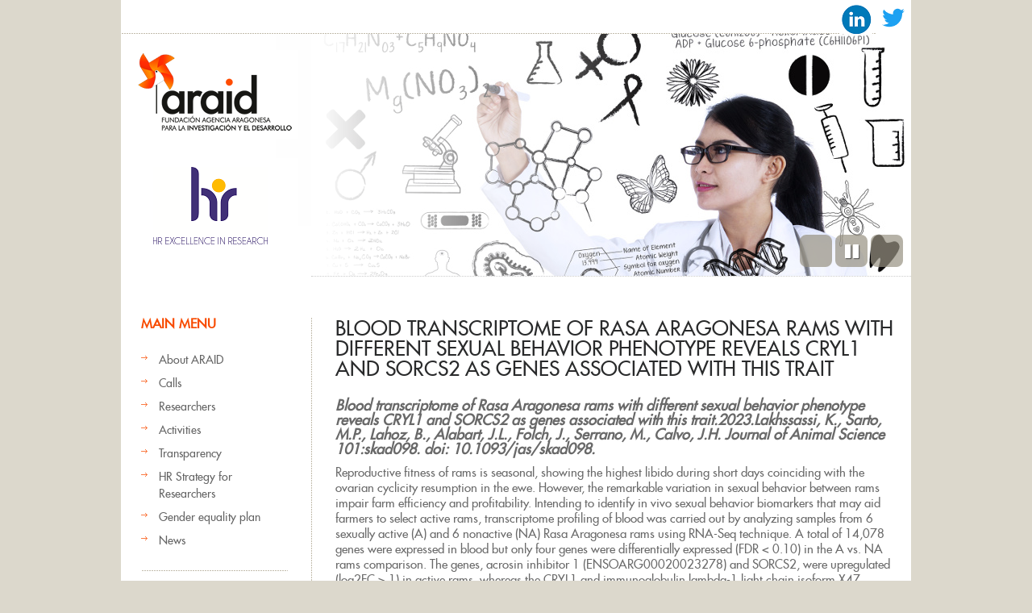

--- FILE ---
content_type: text/html; charset=utf-8
request_url: http://www.araid.es/en/content/blood-transcriptome-rasa-aragonesa-rams-different-sexual-behavior-phenotype-reveals-cryl1
body_size: 6185
content:
<!DOCTYPE html PUBLIC "-//W3C//DTD HTML+RDFa 1.1//EN">
<html lang="en" dir="ltr" version="HTML+RDFa 1.1"
  xmlns:content="http://purl.org/rss/1.0/modules/content/"
  xmlns:dc="http://purl.org/dc/terms/"
  xmlns:foaf="http://xmlns.com/foaf/0.1/"
  xmlns:og="http://ogp.me/ns#"
  xmlns:rdfs="http://www.w3.org/2000/01/rdf-schema#"
  xmlns:sioc="http://rdfs.org/sioc/ns#"
  xmlns:sioct="http://rdfs.org/sioc/types#"
  xmlns:skos="http://www.w3.org/2004/02/skos/core#"
  xmlns:xsd="http://www.w3.org/2001/XMLSchema#">
<head profile="http://www.w3.org/1999/xhtml/vocab">

  <meta charset="utf-8" />
<meta name="Generator" content="Drupal 7 (http://drupal.org)" />
<link rel="canonical" href="/en/content/blood-transcriptome-rasa-aragonesa-rams-different-sexual-behavior-phenotype-reveals-cryl1" />
<link rel="shortlink" href="/en/node/83532" />
<link rel="shortcut icon" href="http://www.araid.es/sites/default/files/favicon.ico" type="image/vnd.microsoft.icon" />
  
  <!--  Mobile viewport optimized: j.mp/bplateviewport -->
  <meta name="viewport" content="width=device-width, initial-scale=1.0">
  
<!--[if lte IE 7]> <div style=' clear: both; text-align:center; position: relative;'>
	<a href="http://www.microsoft.com/windows/internet-explorer/default.aspx?ocid=ie6_countdown_bannercode"><img src="http://storage.ie6countdown.com/assets/100/images/banners/warning_bar_0000_us.jpg" border="0"  alt="" /></a>
	</div>
	 <![endif]-->
  
  <title>Blood transcriptome of Rasa Aragonesa rams with different sexual behavior phenotype reveals CRYL1 and SORCS2 as genes associated with this trait | ARAID</title>
  <!-- Javascript at the bottom for fast page loading -->
  <script type="text/javascript" src="http://www.araid.es/sites/all/modules/jquery_update/replace/jquery/1.12/jquery.min.js?v=1.12.4"></script>
<script type="text/javascript" src="http://www.araid.es/misc/jquery-extend-3.4.0.js?v=1.12.4"></script>
<script type="text/javascript" src="http://www.araid.es/misc/jquery-html-prefilter-3.5.0-backport.js?v=1.12.4"></script>
<script type="text/javascript" src="http://www.araid.es/misc/jquery.once.js?v=1.2"></script>
<script type="text/javascript" src="http://www.araid.es/misc/drupal.js?stbxuv"></script>
<script type="text/javascript" src="http://www.araid.es/sites/all/modules/jquery_update/js/jquery_browser.js?v=0.0.1"></script>
<script type="text/javascript" src="http://www.araid.es/sites/all/modules/views_slideshow/js/views_slideshow.js?v=1.0"></script>
<script type="text/javascript" src="http://www.araid.es/sites/all/modules/custom/araid_investigadores/ckeditor.js?stbxuv"></script>
<script type="text/javascript" src="http://www.araid.es/sites/all/libraries/colorbox/jquery.colorbox-min.js?stbxuv"></script>
<script type="text/javascript" src="http://www.araid.es/sites/all/modules/colorbox/js/colorbox.js?stbxuv"></script>
<script type="text/javascript" src="http://www.araid.es/sites/all/modules/colorbox/styles/plain/colorbox_style.js?stbxuv"></script>
<script type="text/javascript" src="http://www.araid.es/sites/all/modules/colorbox/js/colorbox_load.js?stbxuv"></script>
<script type="text/javascript" src="http://www.araid.es/sites/all/modules/colorbox/js/colorbox_inline.js?stbxuv"></script>
<script type="text/javascript" src="http://www.araid.es/sites/all/libraries/jquery.cycle/jquery.cycle.all.js?stbxuv"></script>
<script type="text/javascript" src="http://www.araid.es/sites/all/modules/views_slideshow/contrib/views_slideshow_cycle/js/views_slideshow_cycle.js?stbxuv"></script>
<script type="text/javascript" src="http://www.araid.es/sites/all/themes/araid/js/theme539.core.js?stbxuv"></script>
<script type="text/javascript" src="http://www.araid.es/sites/all/themes/araid/js/araid.js?stbxuv"></script>
<script type="text/javascript" src="http://www.araid.es/sites/all/themes/araid/js/actividades_year_selector.js?stbxuv"></script>
<script type="text/javascript">
<!--//--><![CDATA[//><!--
jQuery.extend(Drupal.settings, {"basePath":"\/","pathPrefix":"en\/","setHasJsCookie":0,"ajaxPageState":{"theme":"theme539","theme_token":"jxWtVRFvgt-89m02u2UdPhyysJnFXHtauznFVs_5V8w","js":{"sites\/all\/modules\/jquery_update\/replace\/jquery\/1.12\/jquery.min.js":1,"misc\/jquery-extend-3.4.0.js":1,"misc\/jquery-html-prefilter-3.5.0-backport.js":1,"misc\/jquery.once.js":1,"misc\/drupal.js":1,"sites\/all\/modules\/jquery_update\/js\/jquery_browser.js":1,"sites\/all\/modules\/views_slideshow\/js\/views_slideshow.js":1,"sites\/all\/modules\/custom\/araid_investigadores\/ckeditor.js":1,"sites\/all\/libraries\/colorbox\/jquery.colorbox-min.js":1,"sites\/all\/modules\/colorbox\/js\/colorbox.js":1,"sites\/all\/modules\/colorbox\/styles\/plain\/colorbox_style.js":1,"sites\/all\/modules\/colorbox\/js\/colorbox_load.js":1,"sites\/all\/modules\/colorbox\/js\/colorbox_inline.js":1,"sites\/all\/libraries\/jquery.cycle\/jquery.cycle.all.js":1,"sites\/all\/modules\/views_slideshow\/contrib\/views_slideshow_cycle\/js\/views_slideshow_cycle.js":1,"sites\/all\/themes\/araid\/js\/theme539.core.js":1,"sites\/all\/themes\/araid\/js\/araid.js":1,"sites\/all\/themes\/araid\/js\/actividades_year_selector.js":1},"css":{"modules\/system\/system.base.css":1,"modules\/system\/system.menus.css":1,"modules\/system\/system.messages.css":1,"modules\/system\/system.theme.css":1,"sites\/all\/modules\/views_slideshow\/views_slideshow.css":1,"modules\/comment\/comment.css":1,"modules\/field\/theme\/field.css":1,"modules\/node\/node.css":1,"modules\/search\/search.css":1,"modules\/user\/user.css":1,"modules\/forum\/forum.css":1,"sites\/all\/modules\/views\/css\/views.css":1,"sites\/all\/modules\/custom\/araid_investigadores\/messages.css":1,"sites\/all\/modules\/colorbox\/styles\/plain\/colorbox_style.css":1,"sites\/all\/modules\/ctools\/css\/ctools.css":1,"sites\/all\/modules\/uif\/uif.css":1,"modules\/locale\/locale.css":1,"sites\/all\/modules\/views_slideshow\/views_slideshow_controls_text.css":1,"sites\/all\/modules\/views_slideshow\/contrib\/views_slideshow_cycle\/views_slideshow_cycle.css":1,"sites\/all\/themes\/araid\/css\/boilerplate.css":1,"sites\/all\/themes\/araid\/css\/style.css":1,"sites\/all\/themes\/araid\/css\/layout.css":1}},"colorbox":{"opacity":"0.85","current":"{current} of {total}","previous":"\u00ab Prev","next":"Next \u00bb","close":"Close","maxWidth":"98%","maxHeight":"98%","fixed":true,"mobiledetect":true,"mobiledevicewidth":"480px","file_public_path":"\/sites\/default\/files","specificPagesDefaultValue":"admin*\nimagebrowser*\nimg_assist*\nimce*\nnode\/add\/*\nnode\/*\/edit\nprint\/*\nprintpdf\/*\nsystem\/ajax\nsystem\/ajax\/*"},"viewsSlideshow":{"slide_show-block_1":{"methods":{"goToSlide":["viewsSlideshowPager","viewsSlideshowSlideCounter","viewsSlideshowCycle"],"nextSlide":["viewsSlideshowPager","viewsSlideshowSlideCounter","viewsSlideshowCycle"],"pause":["viewsSlideshowControls","viewsSlideshowCycle"],"play":["viewsSlideshowControls","viewsSlideshowCycle"],"previousSlide":["viewsSlideshowPager","viewsSlideshowSlideCounter","viewsSlideshowCycle"],"transitionBegin":["viewsSlideshowPager","viewsSlideshowSlideCounter"],"transitionEnd":[]},"paused":0}},"viewsSlideshowControls":{"slide_show-block_1":{"bottom":{"type":"viewsSlideshowControlsText"}}},"viewsSlideshowCycle":{"#views_slideshow_cycle_main_slide_show-block_1":{"num_divs":4,"id_prefix":"#views_slideshow_cycle_main_","div_prefix":"#views_slideshow_cycle_div_","vss_id":"slide_show-block_1","effect":"fade","transition_advanced":0,"timeout":5000,"speed":700,"delay":0,"sync":1,"random":0,"pause":1,"pause_on_click":0,"play_on_hover":0,"action_advanced":0,"start_paused":0,"remember_slide":0,"remember_slide_days":1,"pause_in_middle":0,"pause_when_hidden":0,"pause_when_hidden_type":"full","amount_allowed_visible":"","nowrap":0,"pause_after_slideshow":0,"fixed_height":1,"items_per_slide":1,"wait_for_image_load":1,"wait_for_image_load_timeout":3000,"cleartype":0,"cleartypenobg":0,"advanced_options":"{}"}}});
//--><!]]>
</script>
  <link type="text/css" rel="stylesheet" href="http://www.araid.es/sites/default/files/css/css_xE-rWrJf-fncB6ztZfd2huxqgxu4WO-qwma6Xer30m4.css" media="all" />
<link type="text/css" rel="stylesheet" href="http://www.araid.es/sites/default/files/css/css_vZ_wrMQ9Og-YPPxa1q4us3N7DsZMJa-14jShHgRoRNo.css" media="all" />
<link type="text/css" rel="stylesheet" href="http://www.araid.es/sites/default/files/css/css_8qbdSouD-7IGaCZYrjcAAUaT5s6PvldRn484Uayuvik.css" media="all" />
<link type="text/css" rel="stylesheet" href="http://www.araid.es/sites/default/files/css/css_7ZDH7SveLyDDZ4G9mM9dKkfSW3I5jyFBBKuVZBTfG3k.css" media="all" />
<link type="text/css" rel="stylesheet" href="http://www.araid.es/sites/default/files/css/css_ZYMYGkvZf2CY-RQuaFUIP-CTkTcsb49o-VlgUUz0VpU.css" media="screen" />
  <!--[if LT IE 9]>
  <script src="http://html5shim.googlecode.com/svn/trunk/html5.js"></script>
  <![endif]-->
  <!--[if LTE IE 8]><style type="text/css" media="all">@import "/sites/all/themes/araid/css/ie.css";?></style><![endif]-->
  <!--[if LTE IE 7]><style type="text/css" media="all">@import "/sites/all/themes/araid/css/ie7.css";?></style><![endif]-->
  <!--[if LTE IE 6]><style type="text/css" media="all">@import "/sites/all/themes/araid/css/ie6.css";?></style><![endif]-->

</head>
<body class="html not-front not-logged-in one-sidebar sidebar-first page-node page-node- page-node-83532 node-type-publicaci-n i18n-en body with-navigation with-subnav page-content-blood-transcriptome-rasa-aragonesa-rams-different-sexual-behavior-phenotype-reveals-cryl1 section-content" >

    
<div id="page-wrapper">

  <div id="page">

    <header id="header" role="banner">
		<div class="section-1 clearfix">
			  <div class="region region-search">
    <div id="block-block-6" class="block block-block block-odd">

      
  <div class="content">
    <p><a href="https://es.linkedin.com/company/araid"><img src="/sites/default/files/linkedin.png" alt="Logo Linkedin" height="40" /></a> <a href="https://twitter.com/ARAID_ES"><img src="/sites/default/files/twitter.png" alt="Logo Twitter" height="44" /></a> </p>
  </div><!-- /.content -->

</div><!-- /.block -->
  </div>
		</div>
        <div class="section-2 clearfix">
        	<div class="col1">
            	                    <p><a href="/en" title="Home" rel="home" id="logo">
                        <img src="http://www.araid.es/sites/default/files/logo-araid.png" alt="Home" />
                    </a></p>
		    <p><a href="/en/content/human-resources-strategy-researchers-hrs4r" title="HR Excellence in Research" id="logo">
                        <img src="/sites/default/files/logo-hr.png" alt="HR Excellence in Research" />
                    </a></p>
                            </div>
            <div class="col2">
            	            </div>
		</div><!-- /.section -->
                    <div class="section-3 clearfix">
            	<!--<div class="col1">
                	<img alt="" src="sites/all/themes/araid/images/slogan2.gif" />
                </div>-->
                <div class="col2">
                	  <div class="region region-header">
    <div id="block-views-slide-show-block" class="block block-views block-even">

      
  <div class="content">
    <div class="view view-slide-show view-id-slide_show view-display-id-block view-dom-id-069be191b2725fa049a3eea6bc438860">
            <div class="view-header">
      <div class="pre_slider"></div>
    </div>
  
  
  
      <div class="view-content">
      
  <div class="skin-default">
    
    <div id="views_slideshow_cycle_main_slide_show-block_1" class="views_slideshow_cycle_main views_slideshow_main"><div id="views_slideshow_cycle_teaser_section_slide_show-block_1" class="views-slideshow-cycle-main-frame views_slideshow_cycle_teaser_section">
  <div id="views_slideshow_cycle_div_slide_show-block_1_0" class="views-slideshow-cycle-main-frame-row views_slideshow_cycle_slide views_slideshow_slide views-row-1 views-row-first views-row-odd" >
  <div class="views-slideshow-cycle-main-frame-row-item views-row views-row-0 views-row-odd views-row-first">
    
  <div class="views-field views-field-field-slide-image">        <div class="field-content"><a href="/en/%20"><img typeof="foaf:Image" src="http://www.araid.es/sites/default/files/fotolia_57412967.jpg" width="744" height="300" alt="" /></a></div>  </div></div>
</div>
<div id="views_slideshow_cycle_div_slide_show-block_1_1" class="views-slideshow-cycle-main-frame-row views_slideshow_cycle_slide views_slideshow_slide views-row-2 views_slideshow_cycle_hidden views-row-even" >
  <div class="views-slideshow-cycle-main-frame-row-item views-row views-row-0 views-row-odd">
    
  <div class="views-field views-field-field-slide-image">        <div class="field-content"><a href="/en/%20"><img typeof="foaf:Image" src="http://www.araid.es/sites/default/files/fotolia_53259882.jpg" width="744" height="300" alt="" /></a></div>  </div></div>
</div>
<div id="views_slideshow_cycle_div_slide_show-block_1_2" class="views-slideshow-cycle-main-frame-row views_slideshow_cycle_slide views_slideshow_slide views-row-3 views_slideshow_cycle_hidden views-row-odd" >
  <div class="views-slideshow-cycle-main-frame-row-item views-row views-row-0 views-row-odd">
    
  <div class="views-field views-field-field-slide-image">        <div class="field-content"><a href="/en/%20"><img typeof="foaf:Image" src="http://www.araid.es/sites/default/files/fotolia_57767361.jpg" width="744" height="300" alt="" /></a></div>  </div></div>
</div>
<div id="views_slideshow_cycle_div_slide_show-block_1_3" class="views-slideshow-cycle-main-frame-row views_slideshow_cycle_slide views_slideshow_slide views-row-4 views_slideshow_cycle_hidden views-row-last views-row-even" >
  <div class="views-slideshow-cycle-main-frame-row-item views-row views-row-0 views-row-odd">
    
  <div class="views-field views-field-field-slide-image">        <div class="field-content"><a href="/en/%20"><img typeof="foaf:Image" src="http://www.araid.es/sites/default/files/fotolia_49743866.jpg" width="744" height="300" alt="" /></a></div>  </div></div>
</div>
</div>
</div>
          <div class="views-slideshow-controls-bottom clearfix">
        <div id="views_slideshow_controls_text_slide_show-block_1" class="views-slideshow-controls-text views_slideshow_controls_text">
  <span id="views_slideshow_controls_text_previous_slide_show-block_1" class="views-slideshow-controls-text-previous views_slideshow_controls_text_previous">
  <a href="#" rel="prev">Previous</a>
</span>
  <span id="views_slideshow_controls_text_pause_slide_show-block_1" class="views-slideshow-controls-text-pause views_slideshow_controls_text_pause  views-slideshow-controls-text-status-play"><a href="#">Pause</a></span>
  <span id="views_slideshow_controls_text_next_slide_show-block_1" class="views-slideshow-controls-text-next views_slideshow_controls_text_next">
  <a href="#" rel="next">Next</a>
</span>
</div>
      </div>
      </div>
    </div>
  
  
  
  
  
  
</div>  </div><!-- /.content -->

</div><!-- /.block -->
  </div>
                </div>
            </div>
        <!-- /.section -->
		            <p id="skip-link"><em><a href="#navigation">Skip to Navigation</a></em> &darr;</p> 
            </header><!-- /#header -->

  <div id="main-wrapper">
    <div id="main" class="bg-cont" >
    
    	            <aside id="sidebar-first" class="column sidebar" role="complementary">
                <div class="section">
                	<div class="ind">
                    	  <div class="region region-sidebar-first">
    <section id="block-menu-menu-men-p-gina-inicio-en-" class="block block-menu block-odd">

        <h2>Main menu</h2>
    
  <div class="content">
    <ul class="menu"><li class="first leaf"><a href="/en/content/introduction-0">About ARAID</a></li>
<li class="leaf"><a href="/en/convocatorias/activas">Calls</a></li>
<li class="leaf"><a href="/en/investigadores/por_area">Researchers</a></li>
<li class="leaf"><a href="/en/actividades/publicaci_n">Activities</a></li>
<li class="leaf"><a href="/en/content/transparencia/portada">Transparency</a></li>
<li class="leaf"><a href="/en/content/human-resources-strategy-researchers-hrs4r">HR Strategy for Researchers </a></li>
<li class="leaf"><a href="/en/plan_igualdad">Gender equality plan</a></li>
<li class="last leaf"><a href="/en/novedades">News</a></li>
</ul>  </div><!-- /.content -->

</section><!-- /.block -->
<section id="block-menu-menu-actividades-en-" class="block block-menu block-even">

        <h2>Activities</h2>
    
  <div class="content">
    <ul class="menu"><li class="first leaf"><a href="/en/actividades/publicaci_n">Publications</a></li>
<li class="leaf"><a href="/en/actividades/congresos">Congresses</a></li>
<li class="leaf"><a href="/en/actividades/proyectos">Projects</a></li>
<li class="leaf"><a href="/en/actividades/tesis">PhD Thesis</a></li>
<li class="leaf"><a href="/en/actividades/patente">Patents</a></li>
<li class="leaf"><a href="/en/actividades/organizacion">R&amp;D Organization</a></li>
<li class="leaf"><a href="/en/actividades/otros_meritos">Other research activities</a></li>
<li class="leaf"><a href="/en/actividades/contratos">Contracts</a></li>
<li class="leaf"><a href="/en/actividades/actividades_transferencia">Other transfer activities</a></li>
<li class="leaf"><a href="/en/actividades/conferencia">Conferences</a></li>
<li class="leaf"><a href="/en/actividades/teaching">Teaching</a></li>
<li class="leaf"><a href="/en/actividades/actividades_divulgacion">Other outreach activities</a></li>
<li class="last leaf"><a href="/en/actividades/premio">Grants &amp; awards</a></li>
</ul>  </div><!-- /.content -->

</section><!-- /.block -->
<div id="block-locale-language" class="block block-locale block-odd">

      
  <div class="content">
    <ul class="language-switcher-locale-url"><li class="en first active"><a href="/en/content/blood-transcriptome-rasa-aragonesa-rams-different-sexual-behavior-phenotype-reveals-cryl1" class="language-link active" xml:lang="en">English</a></li>
<li class="es last"><a href="/es/content/blood-transcriptome-rasa-aragonesa-rams-different-sexual-behavior-phenotype-reveals-cryl1" class="language-link" xml:lang="es">Español</a></li>
</ul>  </div><!-- /.content -->

</div><!-- /.block -->
  </div>
                    </div>
                </div><!-- /.section -->
            </aside><!-- /#sidebar-first -->
            
    	
      <div id="content" class="column " role="main">
        <div class="section">
        
                
                
                
	
                  <h1 class="title" id="page-title">Blood transcriptome of Rasa Aragonesa rams with different sexual behavior phenotype reveals CRYL1 and SORCS2 as genes associated with this trait</h1>
                
                
                  <div class="tabs"></div>
                
                
                
                  <div class="region region-content">
    <div id="block-system-main" class="block block-system block-even">

      
  <div class="content">
    <div  about="/en/content/blood-transcriptome-rasa-aragonesa-rams-different-sexual-behavior-phenotype-reveals-cryl1" typeof="sioc:Item foaf:Document" class="ds-1col node node-publicaci-n node-odd published with-comments view-mode-full clearfix">

  
  <div class="field field-name-field-cita field-type-text-long field-label-hidden"><div class="field-items"><div class="field-item even">Blood transcriptome of Rasa Aragonesa rams with different sexual behavior phenotype reveals CRYL1 and SORCS2 as genes associated with this trait.2023.Lakhssassi, K., Sarto, M.P., Lahoz, B.,  Alabart, J.L., Folch, J., Serrano, M., Calvo, J.H. Journal of Animal Science 101:skad098. doi: 10.1093/jas/skad098.</div></div></div><div class="field field-name-body field-type-text-with-summary field-label-hidden"><div class="field-items"><div class="field-item even" property="content:encoded"><p>Reproductive fitness of rams is seasonal, showing the highest libido during short days coinciding with the ovarian cyclicity resumption in the ewe. However, the remarkable variation in sexual behavior between rams impair farm efficiency and profitability. Intending to identify in vivo sexual behavior biomarkers that may aid farmers to select active rams, transcriptome profiling of blood was carried out by analyzing samples from 6 sexually active (A) and 6 nonactive (NA) Rasa Aragonesa rams using RNA-Seq technique. A total of 14,078 genes were expressed in blood but only four genes were differentially expressed (FDR &lt; 0.10) in the A vs. NA rams comparison. The genes, acrosin inhibitor 1 (ENSOARG00020023278) and SORCS2, were upregulated (log2FC &gt; 1) in active rams, whereas the CRYL1 and immunoglobulin lambda-1 light chain isoform X47 (ENSOARG00020025518) genes were downregulated (log2FC &lt; -1) in this same group. Gene set Enrichment Analysis (GSEA) identified 428 signaling pathways, predominantly related to biological processes. The lysosome pathway (GO:0005764) was the most enriched, and may affect fertility and sexual behavior, given the crucial role played by lysosomes in steroidogenesis, being the SORCS2 gene related to this signaling pathway. Furthermore, the enriched positive regulation of ERK1 and ERK2 cascade (GO:0070374) pathway is associated with reproductive phenotypes such as fertility via modulation of hypothalamic regulation and GnRH-mediated production of pituitary gonadotropins. Furthermore, external side of plasma membrane (GO:0009897), fibrillar center (GO:0001650), focal adhesion (GO:0005925), and lamellipodium (GO:0030027) pathways were also enriched, suggesting that some molecules of these pathways might also be involved in rams' sexual behavior. These results provide new clues for understanding the molecular regulation of sexual behavior in rams. Further investigations will be needed to confirm the functions of SORCS2 and CRYL1 in relation to sexual behavior.</p>
</div></div></div></div>

  </div><!-- /.content -->

</div><!-- /.block -->
  </div>
                
        </div><!-- /.section -->
      </div><!-- /#content -->

    </div><!-- /#main -->
  </div><!-- /#main-wrapper -->

  </div><!-- /#page -->
  <footer id="footer" role="contentinfo">
    <div class="section">
                  <div class="footer-lists">
              <div class="region region-footer">
    <div id="block-block-5" class="block block-block block-odd">

      
  <div class="content">
    <p><a href="/en/content/legal-advice"> Legal advice</a>  -  <a href="/en/content/privacy-notice"> Privacy notice </a></p>
<p><em>Av. de Ranillas 1-D, planta 2ª, oficina B, 50018 Zaragoza (Spain) - Phone: +34 976 51 50 65 - <a href="mailto:araid@araid.es">araid@araid.es</a></em></p>
  </div><!-- /.content -->

</div><!-- /.block -->
  </div>
          </div> <!-- /#footer -->
            </div><!-- /.section -->
  </footer><!-- /#footer -->
</div><!-- /#page-wrapper -->
  
  
  </body>
</html>
